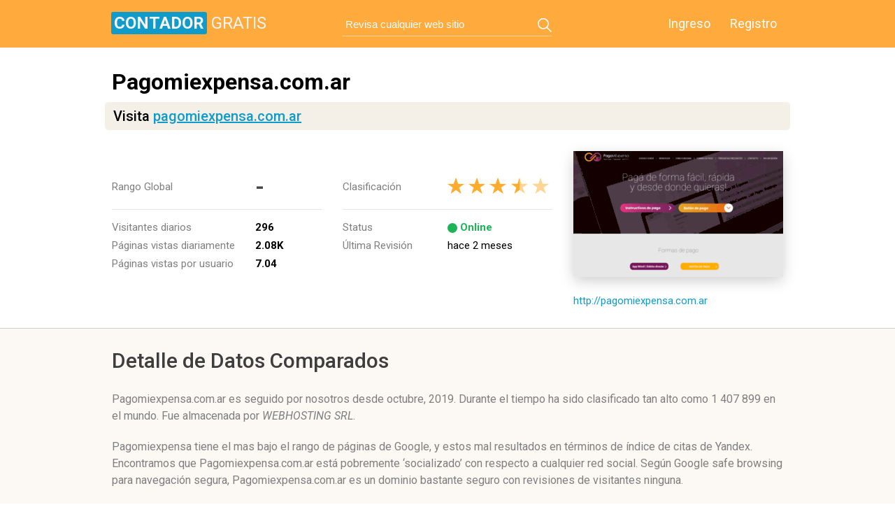

--- FILE ---
content_type: text/html; charset=utf-8
request_url: http://www.contadorgratis.es/reporte/pagomiexpensa.com.ar
body_size: 6151
content:

<!DOCTYPE html>
<html>
<head>
	<title>Pagomiexpensa.com.ar: Pago mi Expensa</title>
	<meta http-equiv="Content-Type" content="text/html; charset=utf-8"/>
		
    <link rel="shortcut icon" href="//static.contadorgratis.es/favicon.ico" type="image/ico"/>
	<link rel="stylesheet" href="//static.contadorgratis.es/css/main.css" media="screen" />
		<link rel="stylesheet" href="//static.contadorgratis.es/css/scroll_n.css" media="screen" />

		<link href='//fonts.googleapis.com/css?family=Roboto:400,300,300italic,400italic,500,500italic,700,700italic,900,900italic&subset=latin,cyrillic-ext' rel='stylesheet' type='text/css'>
	<link href='//fonts.googleapis.com/css?family=PT+Mono&subset=latin,cyrillic' rel='stylesheet' type='text/css'>
    <link rel="stylesheet" href="//static.contadorgratis.es/css/font-awesome.min.css" />

            <link rel="canonical" href="http://www.contadorgratis.es/reporte/pagomiexpensa.com.ar" />
    
	<script src="//static.contadorgratis.es/js/jquery.js"></script>
	<script src="//static.contadorgratis.es/js/device.js"></script>
	<script src="//static.contadorgratis.es/js/jquery.icheck.min.js"></script>
	<script src="//static.contadorgratis.es/js/circle-progress.js"></script>
	<script src="//static.contadorgratis.es/js/mousewheel.js"></script>
	<script src="//static.contadorgratis.es/js/scroll_P.js"></script>
	<script src="//static.contadorgratis.es/js/common.js"></script>

				<script src="//static.contadorgratis.es/js/domainPage.js"></script>
		<script src="//static.contadorgratis.es/js/chart.min.js"></script>
		<script src="//static.contadorgratis.es/js/alexaGraph.js"></script>
		<script src="//static.contadorgratis.es/js/device.js"></script>
				<script src="//static.contadorgratis.es/js/ammap/ammap.js" type="text/javascript"></script>
		<script src="//static.contadorgratis.es/js/ammap/maps/js/worldLow.js" type="text/javascript"></script>
		
    <!--[if gte IE 8]>
	<link rel="stylesheet" href="//static.contadorgratis.es/css/ie.css" media="screen" />
	<![endif]-->
	<!--[if lt IE 9]>
	<script>
		document.createElement('header');
		document.createElement('section');
		document.createElement('footer');
		document.createElement('nav');
		document.createElement('article');
		document.createElement('aside');
	</script>
	<![endif]-->

	
	</head>
<body>

<header class="header_main">
	<div class="inner_wrapper">
					<a href="/" class="logo-m"><span>contador</span>gratis</a>
		
				<form class="search_main" id="search_form" action="/search.php" method="POST">
			<input type="text" name="query" placeholder="Revisa cualquier web sitio" value=""/>
			<a class="button_search" href="#"></a>
		</form>
				<nav class="login_in">
			<a href="//www.contadorgratis.es/user/">Ingreso</a>
			<a href="//www.contadorgratis.es/contador.html">Registro</a>
		</nav>
	</div>
</header>

<article itemscope="itemscope" itemtype="http://schema.org/Article">
			<div class="navigation navigation_summary_floating">
	<div class="inner_wrapper">
		<div class="description_text left">
			<h1 class="ts-l">Pagomiexpensa.com.ar</h1>
			<a class="button_visit sky_bt" href="http://out.contadorgratis.es/external/pagomiexpensa.com.ar">Visita pagomiexpensa.com.ar</a>
		</div>
		<div class="info_site right">
			<table class="rating_site">
				<tr>
					<td>Última Revisión</td>
					<td>hace 2 meses</td>
				</tr>
			</table>
		</div>
		<nav class="menu_navigation wrapper_navigation_menu-centered">
			<a href="#overview">General</a>
			<a href="#audience">Audiencia</a>
			<a href="#trafficRates">Análisis de Tráfico</a>
			<a href="#subdomains">Subdominio</a>
			<a href="#seo">Estadísticas SEO</a>
			<a href="#domainData">Datos del Dominio</a>
			<a href="#social">Compromiso Social</a>
			<a href="#server">Informació del Servidor</a>
			<a href="#safety">Seguridad</a>
		</nav>
	</div>
</div>	
	<section class="content ">
		

<div class="description_site" id="overview"><!-- description_site -->
    <div class="inner_wrapper">
        <div class="description_text top-desc">
            <h1>Pagomiexpensa.com.ar</h1>
            <span class="external-link">Visita <a href="http://out.contadorgratis.es/external/pagomiexpensa.com.ar">pagomiexpensa.com.ar</a></span>
        </div>

        <div class="ads-split-top">
                    </div>

        <div class="wrapper-desc">
            <div class="description_text left">
                                <!-- ajax: description -->

                <div class="info_site">
                    <table class="global_rank_site">
                        <tr>
                            <th>Rango Global</th>
                            <th>
                                                                    <b>
                                                                        -</b>
                            </th>
                        </tr>
                        <tr>
                            <td>Visitantes diarios</td>
                            <td><b>296</b></td>
                        </tr>
                        <tr>
                            <td>Páginas vistas diariamente</td>
                            <td><b>2.08K</b></td>
                        </tr>
                        <tr>
                            <td>Páginas vistas por usuario</td>
                            <td><b>7.04</b></td>
                        </tr>
                    </table>

                    <table class="rating_site">
                        <tr>
                            <th>Clasificación</th>
                            <th><span class="stars_rating rating_7"></span>
</th>
                        </tr>
                        <tr>
                            <td>Status</td>
                            <td><span class="status-online active">Online</span>
</td>
                        </tr>
                        <tr>
                            <td>Última Revisión</td>
                            <td><time class="updated" datetime="2025-11-04T02:30:03+00:00" content="2025-11-04T02:30:03+00:00" itemprop="dateModified">hace 2 meses</time></td>
                        </tr>
                                            </table>
                </div>
            </div>
            <div class="screenshot_site right">
                <span>
                    <a href="http://out.contadorgratis.es/external/pagomiexpensa.com.ar">
                        <img src="//thumbnail.contadorgratis.es/thumbnails/300x180/p/pagomiexpensa.com.ar.png" title="Pagomiexpensa.com.ar thumbnail" alt="Pagomiexpensa.com.ar thumbnail" />
                    </a>
                </span>
                <a href="http://out.contadorgratis.es/external/pagomiexpensa.com.ar">http://pagomiexpensa.com.ar</a>
            </div>
        </div>
    </div>
</div><!-- description_site END -->
<div class="part_sand"><!-- brief -->
	
    <div class="inner_wrapper ads-side">
        <div class="title_top">
            <p class="title">Detalle de Datos Comparados</p>
        </div>

        <div class="description_txt">
            <p>
                Pagomiexpensa.com.ar es seguido por nosotros desde octubre, 2019. Durante el tiempo ha sido clasificado tan alto como 1 407 899 en el mundo.                Fue almacenada por <i>WEBHOSTING SRL</i>.            </p>
            <p>
                Pagomiexpensa tiene el mas bajo el rango de páginas de Google, y estos mal resultados en términos de índice de citas de Yandex.                Encontramos que Pagomiexpensa.com.ar está pobremente ‘socializado’ con respecto a cualquier red social.                Según Google safe browsing para navegación segura, Pagomiexpensa.com.ar es un dominio bastante seguro con revisiones de visitantes ninguna.            </p>
        </div>
    </div>
</div><!-- domain_whois END -->
<div class="part_white popular_countries" id="audience"><!-- popular_countries -->
	<div class="inner_wrapper">
		<div class="title_top">
			<h3 class="title">Audiencia Mundial</h3>
		</div>
		<div class="description_txt">
            <p>Parece que el tráfico en este sitio es demasiado bajo para que se muestre, lo siento.</p>
		</div>

		
		<div class="map_info left">
					</div>
		<div class="list_countries right">
			<div class="table-medium -t-countries">
							</div>

			<div class="table-medium -t-countries -t-rank">
							</div>
		</div>
	</div>
</div><!-- popular_countries END -->


<div class="part_sand statistics_site" id="trafficRates"><!-- statistics_site -->
	<div class="inner_wrapper">
		<div class="title_top">
			<h4 class="title">Análisis del tráfico</h4>
		</div>
		<div class="description_txt">
			<p>Pagomiexpensa.com.ar <span class="nobr">tiene 296 visitantes</span> y <span class="nobr">2.08K páginas vistas</span> al día</p>
		</div>
		<div class="diagram_site"><!-- diagram_site -->
									<div class="object_one">
				<div class="title">
					<p>Páginas vistas</p>
				</div>
				<div class="diagram_img -d-first">
					<canvas id="pageviewsChart" width="630" height="145"></canvas>
					<script type="text/javascript">
						var countLabels = [];
						var values = [534,534,1602,1602,1602,1602];
						var maxValue = Math.max.apply(Math, values);
						var minValue = Math.min.apply(Math, values);

						var data = {
							labels: ["marzo","septiembre","abril","febrero","enero","junio"],
							datasets: [
								{
									label: "Páginas vistas",
									fillColor: "rgba(151,187,205,0.2)",
									strokeColor: "rgba(151,187,205,1)",
									pointColor: "rgba(151,187,205,1)",
									pointStrokeColor: "#fff",
									pointHighlightFill: "#fff",
									pointHighlightStroke: "rgba(151,187,205,1)",
									data: values
								}
							]
						};

						var options = {
							scaleGridLineColor : "rgba(0,0,0,.1)",
							bezierCurveTension : 0.2,
							pointDot : true,
							datasetFill : false,
							showTooltips: false,
							scaleLabel: "<%=formatPageviewsCount(value)%>",
							scaleBeginAtZero: true,

							scaleOverride: true,
							scaleSteps: 5,
							scaleStepWidth: maxValue == minValue ? maxValue/5 : (maxValue - minValue)/5,
							scaleStartValue: maxValue == minValue ? maxValue/2.5 : minValue
						};

						var ctx = document.getElementById("pageviewsChart").getContext("2d");
						var lineChart = new Chart(ctx).Line(data, options);
					</script>
				</div>
			</div>
			
					</div><!-- diagram_site END -->
					<div class="part_white competitors_info right"><!-- competitors_info -->
				<div class="title">
					<p>Estadísticas de Tráfico Similares</p>
				</div>
									<table class="rank_and_visitors">
						<tr>
							<th></th>
							<th>visitantes / páginas vistas</th>
						</tr>
													<tr>
								<td></td>
								<td>
									<a href="//www.contadorgratis.es/reporte/juegosdelossimpson1.com">juegosdelossimpson1.com</a>
									<p>- <span class="-seper-r">/</span> <span>-</span></p>
								</td>
							</tr>
													<tr>
								<td></td>
								<td>
									<a href="//www.contadorgratis.es/reporte/juegodepatineta.com">juegodepatineta.com</a>
									<p>- <span class="-seper-r">/</span> <span>-</span></p>
								</td>
							</tr>
													<tr class="active">
								<td></td>
								<td>
									<a href="//www.contadorgratis.es/reporte/pagomiexpensa.com.ar">pagomiexpensa.com.ar</a>
									<p>296 <span class="-seper-r">/</span> <span>2.08K</span></p>
								</td>
							</tr>
											</table>
							</div><!-- competitors_info END -->
			</div>
</div><!-- statistics_site END -->


<div class="part_white subdomains_info" id="subdomains"><!-- subdomains_info -->
	<div class="inner_wrapper">
		<div class="title_top">
			<h5 class="title">Tráfico de Subdominios</h5>
		</div>
				<div class="description_txt">
			<p>Pagomiexpensa.com.ar no tiene subdominios con tráfico considerable.</p>
		</div>
			</div>
</div><!-- subdomains_info END -->


<div class="part_sand seo_info" id="seo"><!-- seo_info -->
	<div class="inner_wrapper">
		<div class="title_top">
			<p class="title">Estadísticas SEO</p>
		</div>

		<div class="description_txt">
            <p>Pagomiexpensa.com.ar aún no es eficaz en sus tácticas de SEO: tiene Google PR 0. También puede ser penalizado o carec de enlaces entrantes que valgan la pena.</p>
		</div>

				<div class="Ranks_site">
			<div class="Ranks_site_wrapper">
				<div class="top">
					<span>Rangos</span>
				</div>
				<div class="wrapper_G_Y">
					<div class="google_view left">
							<span>
							<p>0</p>
							<small>Google PR</small>
						</span>
					</div>
					<div class="yandex_view right">
						<span>
							<p>-</p>
							<small>Yandex CY</small>
						</span>
					</div>
				</div>

                			</div>

			<div class="wrapper_tables right"><!-- row_tables -->
				<div class="table-medium -t-t_links left">
					<p class="title">Los mejores retroenlaces a la página de inicio <span class="-r-">PR</span></p>
											<p class="-cc-gray -c-Top">Sin dato</p>
									</div>

				<div class="table-medium -t-t_keywords right">
					<p class="title">Top de palabras clave <span class="-r-">% del trafico</span></p>
										<table>
												<tr>
							<td>pago mi expensa</td>
							<td>31.43%</td>
						</tr>
												<tr>
							<td>pagomiexpensa</td>
							<td>18.55%</td>
						</tr>
												<tr>
							<td>mis expensas</td>
							<td>7.07%</td>
						</tr>
												<tr>
							<td>misexpensasonline</td>
							<td>2.86%</td>
						</tr>
												<tr>
							<td>expensas online</td>
							<td>2.17%</td>
						</tr>
											</table>
									</div>
			</div><!-- row_tables END -->
		</div>
		
	</div>
</div><!-- seo_info END -->


<div class="part_white domain_whois" id="domainData"><!-- domain_whois -->
	<div class="inner_wrapper">
		<div class="title_top">
			<p class="title">Registro de Datos de Dominios</p>
		</div>

				<div class="general">
			<div class="table-medium -t-creation_time">
				
<p class="title">General
</p>
<table>
    		<tr>
				<td>
							<p>Hace 56 años</p>
				<small>Expira en enero 01, 1970</small>
					</td>
		
				<td>
			<p>Tiene 56 años</p>
			<small>Creado en enero 01, 1970</small>
		</td>
		
				<td>
			<p>56 años ago</p>
			<small>Cambiado en enero 01, 1970</small>
		</td>
		
			</tr>
</table>
			</div>

						<div class="table-medium -t-registar_status left">
				<p class="title">Registro y estado</p>
									<p class="-cc-gray -c-Top">Sin dato<p>
							</div>

			<div class="table-medium -t-domain_availability left">
				<p class="title">En Otros TLD</p>
									<p class="-cc-gray -c-Top">Sin dato<p>
							</div>

							<div class="parsed right">
					<div class="table-medium -t-similar_domain">
						<p class="title">Nombres de dominio similares</p>
						<ul class="list_parsed_domain">
																						<li><span>1. </span><a href="//www.contadorgratis.es/reporte/gt.mipagoclaro.com">gt.mipagoclaro.com</a></li>
															<li><span>2. </span><a href="//www.contadorgratis.es/reporte/ni.mipagoclaro.com">ni.mipagoclaro.com</a></li>
															<li><span>3. </span><a href="//www.contadorgratis.es/reporte/hn.mipagoclaro.com">hn.mipagoclaro.com</a></li>
															<li><span>4. </span><a href="//www.contadorgratis.es/reporte/sv.mipagoclaro.com">sv.mipagoclaro.com</a></li>
															<li><span>5. </span><a href="//www.contadorgratis.es/reporte/cr.mipagoclaro.com">cr.mipagoclaro.com</a></li>
													</ul>
					</div>
				</div>
			
					</div>
	</div>
</div><!-- domain_whois END -->


<div class="part_sand social_engagement" id="social"><!-- social_engagement -->
	<div class="inner_wrapper">
		<div class="title_top">
			<p class="title">Compromiso social</p>
		</div>
					<div class="description_txt"><p class="-cc-gray">Parece que Pagomiexpensa.com.ar no tiene menciones en las redes sociales.</p></div>
			</div>
</div><!-- social_engagement END -->


<div class="part_white server_DNS" id="server"><!-- server_DNS -->
	<div class="inner_wrapper">
		<div class="title_top">
			<p class="title">Información del Servidor</p>
		</div>
						<div class="description_txt">
			<p>Pagomiexpensa.com.ar es alojado por <i>WEBHOSTING SRL</i>.</p>
		</div>
				<div class="row_tables"><!-- row_tables -->
			<div class="table-medium -dns- left">
				<p class="title">IP Whois <span class="right"><small class="get-a">Obtener más</small> <a href="//servidor.contadorgratis.es/pagomiexpensa.com.ar" class="see_more_updates get_more_info">historia servidor de Pagomiexpensa.com.ar</a></span></p>
								<ul>
											<li>
							<p>WEBHOSTING SRL</p>
							<small></small>
						</li>
										<li>
						<p>190.111.252.254</p>
						<small>Dirección IP</small>
					</li>
				</ul>
							</div>

			<div class="table-medium -dns- right">
				<p class="title">Tecnologias de Servidor</p>
								<ul>
											<li>
							<p>Internet Information Services</p>
							<small>Servidor trasero </small>
						</li>
					
									</ul>
							</div>

		</div><!-- row_tables END -->

		<div class="dns_records"><!-- dns_records -->
			<div class="title left">
				<p>Registros DNS</p>
				<nav class="dns_menu">
										<a href="#" class="active">A</a>
										<a href="#" >MX</a>
										<a href="#" >NS</a>
										<a href="#" >SOA</a>
										<a href="#" >TXT</a>
									</nav>
			</div>
			<div class="detail_dns_table five_domain right">
				<p class="title">Nombrededominio</p>
								<ul class="list_servers">
										<li>ns1.aliasdns.net</li>
										<li>ns1.aliasdns2.net</li>
										<li>ns2.aliasdns.net</li>
										<li>ns2.aliasdns2.net</li>
										<li>ns3.aliasdns.net</li>
									</ul>
							</div>
			<div class="wrapper_dns_table left">
								<div class="table-dns table-dns-inner">
											<table class="dns-type-table dns-type-A">
							<tr>
								<th>host</th>
								<th>valor</th>
								<th>ttl</th>
															</tr>
														<tr>
								<td>pagomiexpensa.com.ar</td>
								<td><p class="-valueDNS">190.111.252.254</p></td>
								<td>300</td>
															</tr>
													</table>
											<table class="dns-type-table dns-type-MX">
							<tr>
								<th>host</th>
								<th>valor</th>
								<th>ttl</th>
																	<th class="dns-type-column-mx">pri</th>
															</tr>
														<tr>
								<td>pagomiexpensa.com.ar</td>
								<td><p class="-valueDNS">mail.pagomiexpensa.com.ar</p></td>
								<td>900</td>
																<td class="dns-type-column-mx">10</td>
															</tr>
													</table>
											<table class="dns-type-table dns-type-NS">
							<tr>
								<th>host</th>
								<th>valor</th>
								<th>ttl</th>
															</tr>
														<tr>
								<td>pagomiexpensa.com.ar</td>
								<td><p class="-valueDNS">ns2.aliasdns.net</p></td>
								<td>86400</td>
															</tr>
														<tr>
								<td>pagomiexpensa.com.ar</td>
								<td><p class="-valueDNS">ns1.aliasdns.net</p></td>
								<td>86400</td>
															</tr>
														<tr>
								<td>pagomiexpensa.com.ar</td>
								<td><p class="-valueDNS">ns4.aliasdns.net</p></td>
								<td>86400</td>
															</tr>
														<tr>
								<td>pagomiexpensa.com.ar</td>
								<td><p class="-valueDNS">ns3.aliasdns.net</p></td>
								<td>86400</td>
															</tr>
													</table>
											<table class="dns-type-table dns-type-SOA">
							<tr>
								<th>host</th>
								<th>valor</th>
								<th>ttl</th>
															</tr>
														<tr>
								<td>pagomiexpensa.com.ar</td>
								<td><p class="-valueDNS">Mname: ns1.aliasdns.net<br>Rname: dedicados.wnpower.com<br>Serial: 2025051319<br>Refresh: 3600<br>Retry: 1800<br>Expire: 1209600<br>Minimum-ttl: 86400<br></p></td>
								<td>86400</td>
															</tr>
													</table>
											<table class="dns-type-table dns-type-TXT">
							<tr>
								<th>host</th>
								<th>valor</th>
								<th>ttl</th>
															</tr>
														<tr>
								<td>pagomiexpensa.com.ar</td>
								<td><p class="-valueDNS">Txt: v=spf1 +ip4:192.99.57.172 +a +mx +a:dedicado2.combril.com.ar ~all<br></p></td>
								<td>900</td>
															</tr>
													</table>
									</div>
							</div>
		</div><!-- dns_records END -->
	</div>
</div><!-- server_DNS END -->

<div class="part_sand safety_site" id="safety">
	<div class="inner_wrapper">
		<div class="title_top">
			<p class="title">Seguridad</p>
		</div>

        <div class="description_txt">
            <p>El estado de seguridad de Pagomiexpensa.com.ar se describe de la siguiente manera: Google Safe Browsing informa que su estado es seguro.</p>
        </div>

		
		<div class="row_tables"><!-- row_tables -->
	<div class="table-medium -t-mywot">
				<p class="title">MyWOT</p>
		<table>
			<tr>
				<th>Reputación General</th>
                								<th><b class="-cc-gray">Desconocido</b></th>
							</tr>
			<tr>
				<td>Confiabilidad</td>
								<td class="-cc-gray">Desconocido</td>
							</tr>
			<tr>
				<td>Privacidad</td>
								<td class="-cc-gray">Desconocido</td>
							</tr>
			<tr>
				<td>Seguridad infantil</td>
								<td class="-cc-gray">Desconocido</td>
							</tr>
		</table>
	</div>


	<div class="table-medium -t-mywot google_safe">
		<p class="title">Google Safe Browsing</p>
		<table>
			<tr>
				<th>Estatus del Website</th>
				<th><b class="-cc-green">Seguro</b></th>
			</tr>
						<tr>
				<td>Status</td>
				<td><b class='-cc-green'>ok</b></td>
			</tr>
					</table>
	</div>


	<div class="table-medium -t-siteadvisor">
		<p class="title">Revisión de Usuarios</p>
		<table>
			<tr>
				<th colspan="2">Reputación</th>
								<th><b class="-cc-gray">Desconocido</b></th>
							</tr>
			<tr>
				<td colspan="3">
					<div class="wrapper_DL">
						<div class="likes left" style="opacity:0.6">
						<p><span class="like-n-"></span>0</p>
						<small>positiva</small>
					</div>
					<div class="dislikes left" style="opacity:0.6">
					<p><span class="dislike-n-"></span>0</p>
					<small>negativa</small>
				</td>
			</tr>
		</table>
	</div>

</div><!-- row_tables END -->	</div>
</div>




<script>
(function() {
var loader = new Image();
var code = "4774";
loader.src = "//www.contadorgratis.es/hits.php?id=" + code + "&r=" + Math.round(100000 * Math.random());
})();
</script><script>
(function() {
var loader = new Image();
var code = "4777";
loader.src = "//www.contadorgratis.es/hits.php?id=" + code + "&r=" + Math.round(100000 * Math.random());
})();
</script>
    <script>
(function() {
var loader = new Image();
var code = "5983";
loader.src = "//www.contadorgratis.es/hits.php?id=" + code + "&r=" + Math.round(100000 * Math.random());
})();
</script>	</section>
</article>

<footer>
		<div class="inner_wrapper">
		<p class="copyright">Copyright © 2006—2026 <a href="//www.contadorgratis.es">ContadorGratis.es</a></p>
		<nav class="menu_footer">
			<a href="//www.contadorgratis.es/privacy-policy">Privacy Policy</a>
			<a href="//www.contadorgratis.es/cookie-policy">Cookie Policy</a>
			<a href="//www.contadorgratis.es/aboutus.html">Acerca de</a>
			<a href="//www.contadorgratis.es/services.html">Servicios</a>
			<a href="//www.contadorgratis.es/TermsOfUse.html">Terminos del servicio</a>
		</nav>
	</div>
</footer>

<script>
    var yaParams = {
                'isShowAds' : '0',
                'urltype' : 'report',
        'subdomain' : 'main',
                        'type' : 'desktop'
    };
</script>


<script>
(function() {
var loader = new Image();
var code = "4748";
loader.src = "//www.contadorgratis.es/hits.php?id=" + code + "&r=" + Math.round(100000 * Math.random());
})();
</script><script>
(function() {
var loader = new Image();
var code = "5893";
loader.src = "//www.contadorgratis.es/hits.php?id=" + code + "&r=" + Math.round(100000 * Math.random());
})();
</script><!-- Google tag (gtag.js) -->
<script async src="https://www.googletagmanager.com/gtag/js?id=G-FRYGMYHPC6"></script>
<script>
	window.dataLayer = window.dataLayer || [];
	function gtag(){dataLayer.push(arguments);}
	gtag('js', new Date());

	gtag('config', 'G-FRYGMYHPC6');
</script>

		<script type="text/javascript">
		(function() {
			var loader = new Image();
			var d = "pagomiexpensa.com.ar";
			var dv = 1;
			var fg = 0;
			loader.src = "//out.contadorgratis.es/inform?d=" + d + "&dv=" + dv + "&fg=" + fg + "&r=" + Math.round(100000 * Math.random());
		})();
	</script>

		<script type="text/javascript">
		$(window).load(function() {
			var countVisibleAds = $('div[id^="div-gpt-ad-"]:visible').length;
			var countHiddenAds = $('div[id^="div-gpt-ad-"]:hidden').length;

			$.get("http://out.contadorgratis.es/get/informAltHit", {
				domain: "pagomiexpensa.com.ar",
				visible_ads_count: countVisibleAds,
				hidden_ads_count: countHiddenAds,
				device: "1"
			});
		});
	</script>
	
</body>
</html>
